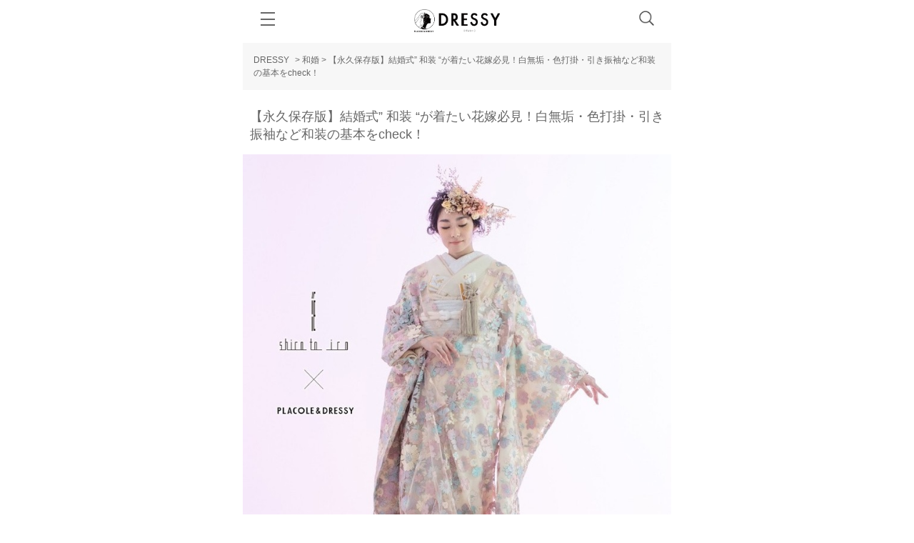

--- FILE ---
content_type: application/javascript
request_url: https://dressy.pla-cole.wedding/wp-content/themes/dressy_sp/js/dressy_main.js?ver=20220715
body_size: 2004
content:
window.addEventListener('DOMContentLoaded', function () {
  var get_nav_html = $('#fixnav_toggle').html();
  $('#fixnav_toggle').html('<div id="fixnav_toggle_inner">' + get_nav_html + '</div>');
  $('#fixnav_toggle').after('<div id="fixnav_toggle_hidden"></div>');
  $('#fixnav_search').after('<div id="fixnav_search_hidden"></div>');
});

/* a swing */
$(function () {
  $('a[href^=#]').click(function () {
    var target = $(this.hash);
    if (!target.length) return;
    var targetY = target.offset().top + (-50);
    $('html,body').animate({ scrollTop: targetY }, 500, 'swing');
    //window.history.pushState(null, null, this.hash);
    return false;
  });
});

/*toggle　fade*/
; (function ($) {
  $.fn.clickFade = function (options) {
    var toggle_item = '#' + $(this).attr('data-toggle');
    var h_name = $(this).attr('data-h_name');
    var close_toggle = $(this).attr('data-close_toggle');
    var this_item = $(this);

    $(this).on('click', function (event) {
      event.stopPropagation();
      $(this).toggleClass(h_name + '_on');
      $(toggle_item).toggleClass('active_toggle');
      $(toggle_item).next().toggleClass('active_toggle');

      // $('body').toggleClass('opne_menu');
      // $('html').toggleClass('opne_menu');

      if ($('#' + close_toggle).hasClass('active_toggle')) {
        $('#' + close_toggle).removeClass('active_toggle');
        $('#' + close_toggle).next().removeClass('active_toggle');

        if (close_toggle === 'fixnav_toggle') {
          $('#h_navmenu_btn').removeClass('h_navmenu_on');
        } else if (close_toggle === 'fixnav_search') {
          $('#h_search_btn').removeClass('h_search_on');
        }

      }

    });
    $(document).on('click', function (e) {
      if (!$(e.target).closest(toggle_item).length) {
        $(this_item).removeClass(h_name + '_on');
        $(toggle_item).removeClass('active_toggle');
        $(toggle_item).next().removeClass('active_toggle');
        $('body').removeClass('opne_menu');
        $('html').removeClass('opne_menu');
      }
    });
  };


})(jQuery);
$(function () {
  $('#h_navmenu_btn').clickFade();
  $('#h_search_btn').clickFade();
});

/* dress menu action */
$(function () {
  $('ul.dress_list a').on('click', function (e) {
    e.preventDefault();
    var dress_url = $(this).attr('href');
    // 全てリセット
    $(this).parents('.dress_list').find('.mono').css('opacity', '1');
    $(this).parents('.dress_list').find('.color').css('opacity', '0');
    // 色をつける
    $(this).find('.mono').css('opacity', '0');
    $(this).find('.color').css('opacity', '1');
    setTimeout(function () {
      window.location = dress_url;
    }, 0);
  });

  $('ul.dress_color a').on('click', function (e) {
    e.preventDefault();

    // 全てリセット
    $(this).parents('.dress_color').find('.check').css('opacity', '0');

    var color_url = $(this).attr('href');
    // 色をつける
    $(this).find('.check').css('opacity', '1');
    setTimeout(function () {
      window.location = color_url;
    }, 0);
  });
});
/* */

$(function () {
  $(document).on("click", '.nav_category_parent', function () {
    if ($(this).parent().hasClass('have_child')) {
      $(this).children().fadeToggle();
      $(this).next().slideToggle();
    }

  });
});


$(function () {
  var windowHeight = $(window).height();
  /* fadein */
  $(window).scroll(function () {
    $('.fadein').each(function () {
      var elemPos = $(this).offset().top;
      var scroll = $(window).scrollTop();
      if (scroll > elemPos - windowHeight + 200) {
        $(this).addClass('scrollin');
      }
    });
    $('.fadein_left').each(function () {
      var elemPos = $(this).offset().top;
      var scroll = $(window).scrollTop();
      if (scroll > elemPos - windowHeight + 200) {
        $(this).addClass('scrollin');
      }
    });
  });
});

function setAppParams() {
  // URLのパラメータを取得
  var urlParam = location.search.substring(1);
  // URLにパラメータが存在する場合
  if (urlParam) {
    // 「&」が含まれている場合は「&」で分割
    var param = urlParam.split('&');

    // 用意した配列にパラメータを格納
    for (i = 0; i < param.length; i++) {
      var paramItem = param[i].split('=');

      // uaパラメータが存在する場合
      if (paramItem[0] == "ua") {
        // aタグ全てに対して
        $('a').each(function () {
          var _url = $(this).attr('href');
          if (_url.match(/paged=[0-9]*/)) {
            _url_paged = _url.match(/paged=[0-9]*/);
            paged = _url_paged[0].match(/[0-9]*$/);
            _url_page = _url.match(/page\/[0-9]*/);
            page = _url_page[0].match(/[0-9]*$/);
            if (_url.indexOf('&paged') > 0) {
              _url_amp_paged = _url.match(/&paged=[0-9]*/);
              _url = _url.replace('page/'+page[0], 'page/'+paged[0]).replace(_url_amp_paged[0], '');
             } else {
              _url = _url.replace('page/'+page[0], 'page/'+paged[0]).replace(_url_paged[0], '');
            }
            $(this).attr("href", _url);
          }
          regexp = new RegExp('^' + location.origin);
          if (_url.indexOf("page") > 0 && _url.match(/#038;/) !== null) {
            exclusion = _url.match(/#038;([\w]|[\W])*/);
            _url = _url.replace(exclusion[0], '');
            $(this).attr("href", _url);
          } else if ( typeof _url !== "undefined" && _url.indexOf("ua=app") < 0 && _url.indexOf("?") < 0 && (_url.match( regexp ) != null || _url.match( /^\// ) != null )) {
            $(this).attr("href", _url + "?ua=app");
          } else if ( _url.indexOf("?") > 0 && _url.indexOf("ua=app") < 0 ) {
            $(this).attr("href", _url + "&ua=app");
          }
        });
        // クリップを非表示
        if ($("div#article_data div.clip__btn").length > 0) $("div#article_data div.clip__btn").remove();
        break;
      }
    }
  }
};

$(function () {

  //window.onload = function(){
  $('body').css('overflow', 'auto');
  $('html').css('overflow', 'auto');
  $('html').css('height', 'auto');
  setAppParams();
  //};
});



/* a menu toggle */
$(function () {
  $(document).on('click', '.sidenavmenu-section', function() {
    var $targetId = $(this).attr('data-menu');
    $($targetId).slideToggle();
    $(this).toggleClass('is-open');
  });
});